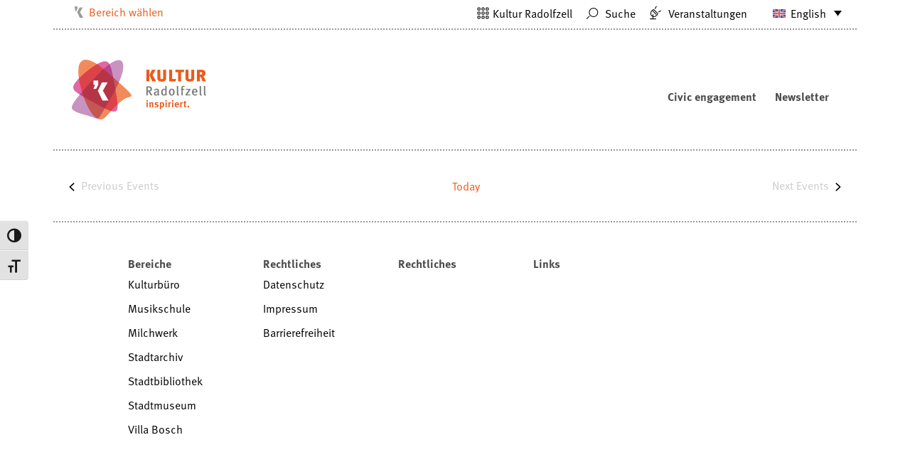

--- FILE ---
content_type: text/css
request_url: https://kultur-radolfzell.de/wp-content/themes/kultur-radolfzell/fonts/kultur/css/kultur.css
body_size: 1113
content:
@font-face {
  font-family: 'kultur';
  src: url('../font/kultur.eot?34637361');
  src: url('../font/kultur.eot?34637361#iefix') format('embedded-opentype'),
       url('../font/kultur.woff2?34637361') format('woff2'),
       url('../font/kultur.woff?34637361') format('woff'),
       url('../font/kultur.ttf?34637361') format('truetype'),
       url('../font/kultur.svg?34637361#kultur') format('svg');
  font-weight: normal;
  font-style: normal;
}
/* Chrome hack: SVG is rendered more smooth in Windozze. 100% magic, uncomment if you need it. */
/* Note, that will break hinting! In other OS-es font will be not as sharp as it could be */
/*
@media screen and (-webkit-min-device-pixel-ratio:0) {
  @font-face {
    font-family: 'kultur';
    src: url('../font/kultur.svg?34637361#kultur') format('svg');
  }
}
*/
[class^="icon-"]:before, [class*=" icon-"]:before {
  font-family: "kultur";
  font-style: normal;
  font-weight: normal;
  speak: never;

  display: inline-block;
  text-decoration: inherit;
  width: 1em;
  margin-right: .2em;
  text-align: center;
  /* opacity: .8; */

  /* For safety - reset parent styles, that can break glyph codes*/
  font-variant: normal;
  text-transform: none;

  /* fix buttons height, for twitter bootstrap */
  line-height: 1em;

  /* Animation center compensation - margins should be symmetric */
  /* remove if not needed */
  margin-left: .2em;

  /* you can be more comfortable with increased icons size */
  /* font-size: 120%; */

  /* Font smoothing. That was taken from TWBS */
  -webkit-font-smoothing: antialiased;
  -moz-osx-font-smoothing: grayscale;

  /* Uncomment for 3D effect */
  /* text-shadow: 1px 1px 1px rgba(127, 127, 127, 0.3); */
}

.icon-left-open-big:before { content: '\e800'; } /* '' */
.icon-right-open-big:before { content: '\e801'; } /* '' */
.icon-down-open-mini:before { content: '\e802'; } /* '' */
.icon-right-open:before { content: '\e803'; } /* '' */
.icon-doc-inv:before { content: '\e804'; } /* '' */
.icon-close:before { content: '\e805'; } /* '' */
.icon-event:before { content: '\e806'; } /* '' */
.icon-event2:before { content: '\e807'; } /* '' */
.icon-home:before { content: '\e808'; } /* '' */
.icon-mail:before { content: '\e809'; } /* '' */
.icon-menu:before { content: '\e80a'; } /* '' */
.icon-overview:before { content: '\e80b'; } /* '' */
.icon-search:before { content: '\e80c'; } /* '' */
.icon-select:before { content: '\e80d'; } /* '' */
.icon-alert-circle:before { content: '\e80e'; } /* '' */
.icon-alert-triangle:before { content: '\e80f'; } /* '' */
.icon-docs:before { content: '\e810'; } /* '' */
.icon-k:before { content: '\e812'; } /* '' */
.icon-ticket:before { content: '\e817'; } /* '' */
.icon-cloud-download:before { content: '\e81f'; } /* '' */
.icon-expand-6:before { content: '\e820'; } /* '' */
.icon-office-file-pdf:before { content: '\e821'; } /* '' */
.icon-envelope:before { content: '\e822'; } /* '' */
.icon-house:before { content: '\e823'; } /* '' */
.icon-mobile-phone-2:before { content: '\e824'; } /* '' */
.icon-send-email-3:before { content: '\e825'; } /* '' */
.icon-style-two-pin-marker:before { content: '\e826'; } /* '' */
.icon-facebook:before { content: '\e840'; } /* '' */
.icon-instagram:before { content: '\f16d'; } /* '' */
.icon-file-pdf:before { content: '\f1c1'; } /* '' */


--- FILE ---
content_type: text/css
request_url: https://kultur-radolfzell.de/wp-content/themes/kultur-radolfzell/style.css
body_size: 4687
content:
/*
Theme Name: Kultur Radolfzell
Theme URI: http://creomondo.de
Description: Template für Kultur Radolfzell
Author: Felix Küster
Author URI: http://creomondo.de

*/


@import url("https://use.typekit.net/ttc3ivd.css");

body {
	font-family: ff-meta-web-pro, sans-serif;
	color: #4A4A4A;


}


.meta-navigation {

	position: relative;
	height: 40px;
}

.main-navigation {

}



.meta-select {
	position: absolute;

	padding-top: 20px;
	position: relative;
	max-height: 40px;
	overflow: hidden;
	width: 200px;
	max-width: 65%;
	background-color: #fff;

	z-index: 9999;

	transition: all 0.5s ease-in-out;
	-webkit-transition: all 0.5s ease-in-out;

}

.meta-select a { display: block; }

.meta-select ul {
	margin-top: 20px;
}

.meta-select.opened {
	max-width: 100%;
	max-height: 400px;

	-webkit-box-shadow: 0px 0px 5px 0px rgba(0,0,0,0.17);
-moz-box-shadow: 0px 0px 5px 0px rgba(0,0,0,0.17);
box-shadow: 0px 0px 5px 0px rgba(0,0,0,0.17);
}

.meta-select:hover {
-webkit-box-shadow: 0px 0px 5px 0px rgba(0,0,0,0.17);
-moz-box-shadow: 0px 0px 5px 0px rgba(0,0,0,0.17);
box-shadow: 0px 0px 5px 0px rgba(0,0,0,0.17);
}
.meta-select li {
list-style-type: none;
position: relative;
padding-top: 5px;
padding-bottom: 5px;



}
.meta-select li a:before {
	font-family: "kultur";
	font-style: normal;
	font-weight: normal;

	color: #9b9b9b;

	content: '\e812';
	position: absolute;
	left: -20px;
	width: 15px;
	height: 15px;
}
.meta-select li.active {
	position: absolute;
	top: 0;
	width: 100%;

}


.meta-select.opened ul li.active a::after {

	content: '\E805';

}

.meta-select ul li.active a::after {

	content: '\E80D';
	-webkit-font-smoothing: antialiased;
	-moz-osx-font-smoothing: grayscale;
	position: absolute;
	right: 50px;
	top: 0;

	font-family: "kultur";
	color: #000;
	font-size: 20px;
	opacity: 0;

	-webkit-transition: opacity 0.5s; /* Safari */
 transition: opacity 0.5s;
}

.meta-select ul li.active a:hover::after {
	opacity: 0.3;
}


.meta-select li:not(.active) a:link,
.meta-select li:not(.active) a:visited{
	color: #4A4A4A;
}


.meta-right i {

	font-size: 20px;
}

.meta-right a {
	padding-left: 10px;
	line-height: 24px;
}

.meta-right {
	position: absolute;
	width: 70%;
	right: 0;
	top: 0;
	padding-top: 5px;
	text-align: right;
}

.wpml-ls-statics-shortcode_actions.wpml-ls.wpml-ls-legacy-dropdown-click.js-wpml-ls-legacy-dropdown-click {
  float: right;
}

.wpml-ls-legacy-dropdown-click {
  width: 9em;
}

.js-wpml-ls-item-toggle.wpml-ls-item-toggle {
  line-height: 0.8;
}


.logo img {
	width: 189px;
	max-width: 30vw;
	height: auto;
}



.navbar-toggler, .navbar .icon-search {
	color: #000;
	font-size: 2em;


}

.navbar {
	flex-direction: row;
}

#navbar-content {

}


#navbar-content:before {
	content:' ';
	display: block;
	width: 0;
	border-top: 2px #9B9B9B dotted;
	margin-top: 30px;

	-webkit-transition: all 2s; /* Safari prior 6.1 */
  transition: all 2s;

	margin-left: -15px;
	margin-right: -15px;

}

#navbar-content.show:before {
	width: calc(100% + 30px);

	-webkit-transition: all 0.5s; /* Safari prior 6.1 */
	transition: all 0.5s;

}

@media (min-width: 768px) {
#navbar-content:before { display: none; }
}

.navbar-toggler i.icon-menu:before {
content: '\e805';
}

.navbar-toggler.collapsed i.icon-menu:before {
content: '\e80a';
}


/* PADDINGS */


a:link, a:visited {
	text-decoration: none;
}


.main_menu {

	margin-top: 20px;
}

.main_menu li {
	display: inline;
	padding: 5px;
	font-weight: 600;

}


.navbar li:not(.current-menu-item) a:link,
.navbar li:not(.current-menu-item) a:visited{
	color: #4A4A4A!important;
}



.img-responsive {
	max-width: 100%;
	height: auto;
}

.slider .slider-content, .slider-image{ height: 400px;}

.bx-wrapper {
margin-bottom: 0;
padding: 0;
-ms-touch-action: pan-y;
touch-action: pan-y;
-moz-box-shadow: 0 0 0 #ccc;
-webkit-box-shadow: 0 0 0 #ccc;
box-shadow: 0 0 0 #ccc;
border: 0 solid #fff;
background: #fff;
}

/* brand colors */

.fcolor{ color: #eb5b1b; }
.bcolor{ background-color: #eb5b1b; }

.bordercolor{ border-color: #eb5b1b; }

a:link,
a:visited  { color: #eb5b1b; }

input[type='submit'] {
	border: 0;
	background-color: #eb5b1b;
 	color: #fff;
	padding: 7px;
	font-family: ff-meta-web-pro, sans-serif;
}

input:not([type="submit"]), textarea {


	border-radius: 0;
	padding: 5px;
	font-family: ff-meta-web-pro, sans-serif;
  border-color: #eb5b1b;
	border-width: 2px;
	border-style: solid;

	width: 100%;
	font-size: 16px;

}

button {

	color: #fff;
	border-radius: 0;
	padding: 7px;
	font-family: ff-meta-web-pro, sans-serif;
	border: none;
	text-align: center;
	font-size: 16px;

}

.eventlinknocolor {
  color: #4A4A4A !important;

}

button.navbar-toggler { background-color: #fff; }

.milchwerk .fcolor{ color: #848484; }
.milchwerk .bcolor{ background-color: #848484; }
.milchwerk button,
.milchwerk input[type='submit'] { background-color: #848484; }

.milchwerk .bordercolor,
.milchwerk input,
.milchwerk textarea { border-color: #848484; }



.milchwerk a:link,
.milchwerk a:visited  { color: #848484; }


.kulturbuero .fcolor{ color: #eb5b1b; }
.kulturbuero .bcolor{ background-color: #eb5b1b; }
.kulturbuero > .bcolor{ background-color: #eb5b1b!important; }


.kulturbuero button,
.kulturbuero input[type='submit']  { background-color: #eb5b1b; }

.kulturbuero .bordercolor,
.kulturbuero input,
.kulturbuero textarea { border-color: #eb5b1b; }



.kulturbuero a:link,
.kulturbuero a:visited,
.kulturbuero a:hover  { color: #eb5b1b; }


.villabosch .fcolor{ color: #d6a800; }
.villabosch .bcolor{ background-color: #d6a800; }
.villabosch .bcolor{ background-color: #d6a800!important; }

.villabosch button,
.villabosch input[type='submit']{ background-color: #d6a800; }

.villabosch .bordercolor,
.villabosch input,
.villabosch textarea { border-color: #d6a800; }


.villabosch a:link,
.villabosch a:visited,
.villabosch a:hover { color: #d6a800; }

.musikschule .fcolor{ color: #c0181c; }
.musikschule .bcolor{ background-color: #c0181c; }

.musikschule .bcolor{ background-color: #c0181c!important; }

.musikschule button,
.musikschule input[type='submit']{ background-color: #c0181c; }


.musikschule .bordercolor,
.musikschule input,
.musikschule textarea { border-color: #c0181c; }


.musikschule a:link,
.musikschule a:visited,
.musikschule a:hover { color: #c0181c; }


.musikstadt .fcolor{ color: #0c4693; }
.musikstadt .bcolor{ background-color: #0c4693; }

.musikstadt > .bcolor{ background-color: #0c4693!important; }

.musikstadt button,
.musikstadt input[type='submit']{ background-color: #0c4693; }


.musikstadt .bordercolor,
.musikstadt input,
.musikstadt textarea { border-color: #0c4693; }


.musikstadt a:link,
.musikstadt a:visited,
.musikstadt a:hover { color: #0c4693; }


.stadtmuseum .fcolor{ color: #a62841; }
.stadtmuseum .bcolor{ background-color: #a62841; }
.stadtmuseum > .bcolor { background-color: #a62841!important; }

.stadtmuseum button,
.stadtmuseum input[type='submit']{ background-color: #a62841; }

.stadtmuseum .bordercolor,
.stadtmuseum input,
.stadtmuseum textarea { border-color: #a62841; }


.stadtmuseum a:link,
.stadtmuseum a:visited{ color: #a62841; }

.stadtarchiv .fcolor{ color: #a62841; }
.stadtarchiv .bcolor{ background-color: #a62841; }
.stadtarchiv > .bcolor { background-color: #a62841!important; }

.stadtarchiv button,
.stadtarchiv input[type='submit']{ background-color: #a62841; }

.stadtarchiv .bordercolor,
.stadtarchiv input,
.stadtarchiv textarea { border-color: #a62841; }


.stadtarchiv a:link,
.stadtarchiv a:visited{ color: #a62841; }

.stadtbibliothek .fcolor{ color: #bacf18; }
.stadtbibliothek .bcolor{ background-color: #bacf18; }
.stadtbibliothek > .bcolor{ background-color: #bacf18!important; }


.stadtbibliothek button,
.stadtbibliothek input['type=submit'] { background-color: #bacf18; }


.stadtbibliothek .bordercolor,
.stadtbibliothek input,
.stadtbibliothek textarea { border-color: #bacf18; }


.stadtbibliothek a:link,
.stadtbibliothek a:visited{ color: #bacf18; }


.radolfzell1200 .fcolor{ color: #6d7cbc; }
.radolfzell1200 .bcolor{ background-color: #6d7cbc; }
.radolfzell1200 > .bcolor { background-color: #6d7cbc!important; }

.radolfzell1200 button,
.radolfzell1200 input[type='submit']{ background-color: #6d7cbc; }

.radolfzell1200 .bordercolor,
.radolfzell1200 input,
.radolfzell1200 textarea { border-color: #6d7cbc; }


.radolfzell1200 a:link,
.radolfzell1200 a:visited{ color: #6d7cbc; }

.bcolor a:link, .bcolor a:visited { color: #fff;}


.main-navigation button {
	background-color: #fff;
}

/* Headings */

h2 {
	font-size: 24px;

}

h1, h2, h3, h4 { margin-top: 20px; }

.bcolor h2 { color: #fff;}



.meta-right a:link, .meta-right a:visited,
#footer a:link, #footer a:visited,
.sidebar a:visited, .sidebar a:link {
	color: #000;
}


hr {
	border-top: 2px #9B9B9B dotted;
}

/* Slider */

.slider-content {
	color: #fff;
}

.bx-pager.bx-default-pager {
	position: absolute;
	left: 20px;
	bottom: 20px;
	width: 20%;
	text-align: left;
}

.bx-controls-direction {
	position: relative;
	width: 80px;
	bottom: 26px;
	left: 25%;
}

.bx-wrapper .bx-next, .bx-wrapper .bx-prev {
	background-image: none;


}

.bx-wrapper .bx-controls-direction a {

}

.bx-wrapper .bx-next:before {
	content: '\e801';
-webkit-font-smoothing: antialiased;
-moz-osx-font-smoothing: grayscale;
position: absolute;
left: 0;
top: 0;
text-indent: 0;
font-family: "kultur";
color: #fff;
font-size: 24px;}

.bx-wrapper .bx-prev::after {
	content: '\e800';
	-webkit-font-smoothing: antialiased;
	-moz-osx-font-smoothing: grayscale;
	position: absolute;
	left: 0;
	top: 0;
	text-indent: 0;
	font-family: "kultur";
	color: #fff;
	font-size: 24px;}


.bx-wrapper .bx-pager.bx-default-pager a.active, .bx-wrapper .bx-pager.bx-default-pager a:focus, .bx-wrapper .bx-pager.bx-default-pager a:hover {
	background-color: #fff;
	border: 1px #fff solid;
	width: 20px;
	height: 20px;
	border-radius: 50%;
}

.bx-wrapper .bx-pager.bx-default-pager a {
	background-color: transparent;
	border: 1px #fff solid;
	width: 20px;
	height: 20px;
	border-radius: 50%;
}



.clear { clear: both; }

.divider {
	clear: both;
	margin-top: 30px;
	margin-bottom: 30px;
	margin-left: -10px;
	margin-right: -10px;
	border-bottom: 2px #9B9B9B dotted;
}

.divider.nospacetop {
	margin-top: 0;
}

.divider.nospacebottom {
	margin-bottom: 0;
}

.divider.nospace {
	margin-top: 0;
	margin-bottom: 0;
}

.cat-headline, h3 {
	font-weight: 700;
	font-size: 18px;
}

h4 {
	font-weight: 700;
	font-size: 16px;
}

/* Startseite */
#slider .h1, #startcontent h1, #startcontent h3 {
	margin-top: 0;
}

.slider-content {
	padding-top: 20px;
	-webkit-hyphens: auto;
   -moz-hyphens: auto;
        hyphens: auto;
}

a.btn:link, a.btn:visited {
	color: #fff;
 	border-radius: 0; }

.btn:hover {
	filter: brightness(95%);
}

.owl-nav {
	position: absolute;
	top: 30%;
	width: 100%;

}

.owl-nav .owl-next {
	float: right;
	text-indent: -999px;
}
.owl-nav .owl-prev {
	float: left;

	text-indent: -999px;
}

.owl-nav .owl-prev::after {
	content: '\e800';
	-webkit-font-smoothing: antialiased;
	-moz-osx-font-smoothing: grayscale;
	position: absolute;
	left: -30px;
	top: 0;
	text-indent: 0;
	font-family: "kultur";
	color: #ccc;
	font-size: 24px;
}

.owl-nav .owl-next::after {
	content: '\e801';
	-webkit-font-smoothing: antialiased;
	-moz-osx-font-smoothing: grayscale;
	position: absolute;
	right: -30px;
	top: 0;
	text-indent: 0;
	font-family: "kultur";
	color: #ccc;
	font-size: 24px;
}




/* Footer Styling */

#footer h3 {
	font-size: 16px;
}

#footer ul { padding: 0; padding-bottom: 20px;}

#footer ul li { list-style-type: none; padding-bottom: 10px;}

#footer button, #footer input {
	display: block;
	width: 100%;
	margin-bottom: 10px;
}



.headerimage {
	width: 100%;
	height: auto;

}

.hdi-container {
	margin-bottom: 60px;
}

/* Landing Page */

.img-landing {
	width: 100%;
	height: 210px;
	object-fit: cover;
}



.lbox img {
	filter: grayscale(100%);

	-webkit-transition: all 0.5s; /* Safari */
  transition: all 0.5s;
}


.lbox h2 {
	margin-top: 0;
}

.lbox:hover img {
	filter: grayscale(0%);
}
.lbox:hover>div {
	/* box-shadow: 0px 0px 5px 0px rgba(0,0,0,0.5); */
}
/* Map */

.acf-map {
 width: 100%;
 height: 200px;
 border: #ccc solid 1px;
 margin: 20px 0;
}

/* fixes potential theme css conflict */
.acf-map img {
	 max-width: inherit !important;
}

.boxfooter .divider {
	margin-left: 0;
	margin-right: 0;
}

.boxfooter {
	position: absolute;
	bottom: 0;
	left: 0;
	width: 100%;

}


/* THE EVENT CALENDAR */
.tribe-events-view-loader {
	display: none;
}

.tribe-events-header {
	display: none;
}

.tribe-common-c-svgicon--featured {
	width: 14px;
}


.tribe-common-c-svgicon--featured path{
	fill:#848484;
}


.tribe-events-c-nav__list {
	list-style-type: none;
	display: flex;
	justify-content: space-between;
	margin: 0;
	padding: 0;
	align-items: center;
}

.tribe-common-b1--min-medium {
	background-color: transparent!important;
	color: #ccc;
}


.tribe-events-c-subscribe-dropdown {
	display: none;
}

.tribe-events-c-nav__list svg {
	width: 8px;
	margin: 5px;
}
@media (max-width: 920px) {

.tribe-events-c-nav__list-item--today {
	display: none;
}
}

.tribe-events-calendar-list {
	padding: 0; 
}


.tribe-events-calendar-list li {
	list-style-type: none;
}



.tribe-events-calendar-list__event-wrapper .tribe-events-calendar-list__event {
	display: flex;
	flex-direction: row;
	gap: 30px;
	margin-bottom: 30px;
	margin-top: 30px;
}
.tribe-events-calendar-list__event-featured-image-wrapper {
	flex-basis: 30%;
}

.tribe-events-calendar-list__event-details {
	flex-basis: 70%;
}


.tribe-events-calendar-list__month-separator {
	border-bottom: 2px #9B9B9B dotted;
}

.tribe-events input[type='submit'] {
	background-color: transparent!important;
}

.tribe-events .tribe-events-calendar-day__event-featured-image-link, .tribe-events .tribe-events-calendar-list__event-featured-image {
	width: 100%;
	aspect-ratio: 1 / 1;
	aspect-ratio: 1;

	object-fit: cover;
}



#tribe-events-footer  {
	border-top: 2px #9B9B9B dotted;
}

.tribe-events-single-section {
	border-top: 2px #9B9B9B dotted;
}
.tribe-events-sub-nav {
	padding-left: 0!important; 
}

.tribe-events-sub-nav li {
	list-style-type: none!important
}

#tribe-events-pg-template, .tribe-events-l-container {
	padding: 0!important;
	margin: 0!important;
	max-width: 100%!important;
}

.tribe-events-list-separator-month {
	background-color: #fff;
	border-bottom: 2px #9B9B9B dotted;
	border-top: 2px #9B9B9B dotted;
}


.tribe-events-calendar-list__event-row {
	border-bottom: 2px #9B9B9B dotted;

}

.tribe-events-calendar-list__event-date-tag {
	display: none; 
}


.tribe-events-list .type-tribe_events {
	border-bottom: 2px #9B9B9B dotted;
}

.tribe-events-single-section {
	width: 100%!important;
}



/* Forms */
.accordion-title:focus{ outline: none; }

h3.accordion-title {
	padding-top: 20px;
}

h3.accordion-title.open {
	border-top: 2px #9B9B9B dotted;
	padding: 12px 12px 0 12px;
}

.accordion-content {
	border-bottom: 2px #9B9B9B dotted;
	padding: 0 12px 12px 12px;
}

.accordion-title::before {
	content: '';
	font-family: "kultur";
}

h3.accordion-title.open::before  {
	content:' ';
}

.icon-before {
	position: relative;
	margin-bottom: 10px;
	margin-left: 25px;
}

.icon-before::before {
	position: absolute;
	left: -25px;
	top: 5px;
}

@media (max-width: 768px) {

	.navbar-toggler {
	margin-left: 0;
	margin-right: 0;

	padding-left: 0;
	padding-right: 0;

	}



	.gallery-item .wp-caption-text { display: block; }

	h1 { font-size: 2	em; }

	.single .tribe-events-sub-nav { display: none; }



 }


.copyright {
	color: #fff;
	text-shadow: 0px 0px 2px #000000;
	position: absolute;
	right: 30px;
	bottom: 10px;
}


.wp-caption { max-width: 100%!important; }

.wp-caption > img { max-width: 100%; height: auto; }

.alignleft { float: left; }

.alignright { float: right; }


/* CF 7 Styling */





.wpcf7-form .wpcf7-radio {

}

.wpcf7 .wpcf7-list-item input[type=checkbox]{
	display: inline;
	width: auto;
}

.wpcf7-form .wpcf7-radio label {
  position: relative;
  cursor: pointer;
}

.wpcf7-form .wpcf7-radio input[type=radio] {
	position: relative;
  visibility: hidden;
}

.wpcf7-form .wpcf7-radio input[type=radio] + span {
/*   border: 3px solid red;  */
}

.tribe-events-event-image img {
	max-width: 100%;
	height: auto;
}

.tribe-events .tribe-events-calendar-day__event-featured-image-link, .tribe-events .tribe-events-calendar-list__event-featured-image {
	height: auto; 
}

.owl-next span {
	display: none; 
}


/* ===============================
   Termine / Occurrences – CD-konform
   =============================== */

.cas-occur-wrap {
  margin: 1.5rem 0 2rem;
}

.cas-occur-title {
  font-size: 1.25rem;
  margin: 0 0 0.75rem;
}

/* Grid oben (Nächste Termine) */
.cas-occur-grid {
  display: flex;
  gap: 14px;
  flex-wrap: wrap;
  align-items: flex-start;
}

/* Einzelne Termin-Karte */
.cas-occur-card {
  width: 140px;
  background: transparent;
  border: none;
  border-bottom: 2px dotted #9B9B9B;
  border-radius: 0;
  box-shadow: none;
  overflow: hidden;
}

.cas-occur-date {
  padding: 12px 12px 8px;
  text-align: center;
}

.cas-occur-day {
  font-size: 28px;
  line-height: 1.1;
  font-weight: 700;
}

.cas-occur-wday {
  font-size: 14px;
  opacity: .7;
}

.cas-occur-time {
  padding: 8px 12px 10px;
  text-align: center;
  font-weight: 600;
  background: transparent;
  color: #000;
  border-top: 2px dotted #9B9B9B;
}

/* "Alle Termine" Link */
.cas-occur-all {
  display: inline-flex;
 align-self: end;
  border-radius: 0;
  text-decoration: none;
  font-weight: 700;
}

/* ===============================
   Alle Termine – Liste
   =============================== */

.event-date-list {
  margin-top: 1.25rem;
}

.event-date-list h3,
.event-date-list h4 {
  margin-bottom: .75rem;
}

.event-date-list ul {
  list-style: none;
  padding: 0;
  margin: 0;
  display: grid;
  gap: 0;
}

/* Einzelne Termin-Zeile */
.event-date-list li {
  display: flex;
  align-items: center;
  justify-content: space-between;
  gap: .75rem;
  padding: .75rem 0;
  border: none;
  border-bottom: 2px dotted #9B9B9B;
  background: transparent;
  font-variant-numeric: tabular-nums;
  line-height: 1.2;
}

/* Marker links */
.event-date-list li::before {
  content: "";
  width: 6px;
  height: 6px;
  background: #9B9B9B;
  flex: 0 0 auto;
  margin-right: .5rem;
}

/* Mobile */
@media (max-width: 600px) {
  .event-date-list li {
    padding: .6rem 0;
  }
}